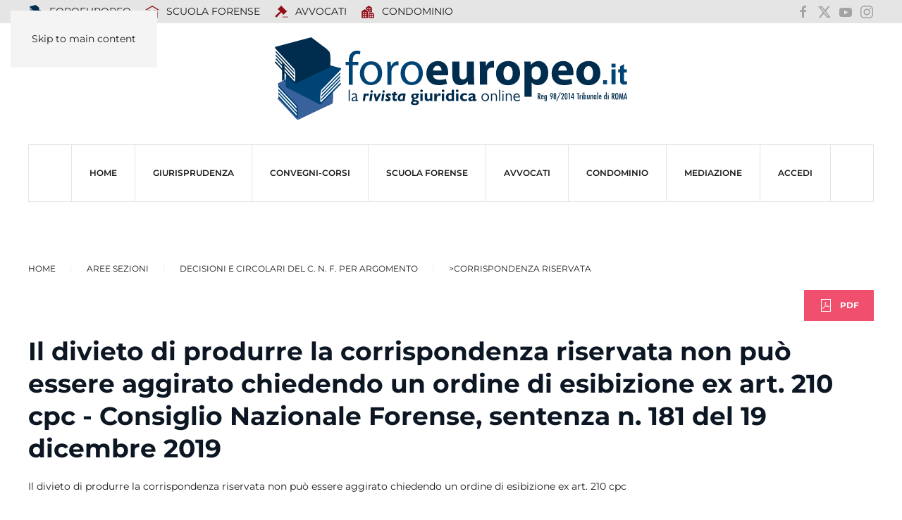

--- FILE ---
content_type: text/html; charset=utf-8
request_url: https://www.foroeuropeo.it/aree-sezioni/massime-decisioni-e-circolari-del-consiglio-nazionale-forense-raggruppate-per-materia-argomento/1464-corrispondenza-riservata/49024-il-divieto-di-produrre-la-corrispondenza-riservata-non-puo-essere-aggirato-chiedendo-un-ordine-di-esibizione-ex-art-210-cpc-consiglio-nazionale-forense-sentenza-n-181-del-19-dicembre-2019.html
body_size: 9863
content:
<!DOCTYPE html>
<html lang="it-it" dir="ltr">
    <head>
        <meta name="viewport" content="width=device-width, initial-scale=1">
        <link rel="icon" href="/images/icone/favicon.png" sizes="any">
                <link rel="icon" href="/images/icone/favicon.svg" type="image/svg+xml">
                <link rel="apple-touch-icon" href="/images/icone/apple-touch-icon.png">
        <meta charset="utf-8">
	<meta name="rights" content="Foroeuropeo s.r.l.">
	<meta name="author" content="Centro Studi Foroeuropeo">
	<meta name="robots" content="max-snippet:-1, max-image-preview:large, max-video-preview:-1">
	<meta property="og:title" content="Il divieto di produrre la corrispondenza riservata non può essere aggirato chiedendo un ordine di esibizione ex art. 210 cpc - Consiglio Nazionale Forense, sentenza n. 181 del 19 dicembre 2019">
	<meta property="og:type" content="website">
	<meta property="og:url" content="https://www.foroeuropeo.it/aree-sezioni/massime-decisioni-e-circolari-del-consiglio-nazionale-forense-raggruppate-per-materia-argomento/1464-corrispondenza-riservata/49024-il-divieto-di-produrre-la-corrispondenza-riservata-non-puo-essere-aggirato-chiedendo-un-ordine-di-esibizione-ex-art-210-cpc-consiglio-nazionale-forense-sentenza-n-181-del-19-dicembre-2019.html">
	<meta property="og:site_name" content="FOROEUROPEO.IT">
	<meta property="og:description" content="corrispondenza">
	<meta property="og:image" content="https://www.foroeuropeo.it/images/2025/facebook/foroeuropeo.png">
	<meta name="description" content="corrispondenza">
	<meta name="generator" content="Joomla! - Open Source Content Management">
	<title>Il divieto di produrre la corrispondenza riservata non può essere aggirato chiedendo un ordine di esibizione ex art. 210 cpc - Consiglio Nazionale Forense, sentenza n. 181 del 19 dicembre 2019</title>
	<link href="https://foroeuropeo.it/aree-sezioni/massime-decisioni-e-circolari-del-consiglio-nazionale-forense-raggruppate-per-materia-argomento/1464-corrispondenza-riservata/49024-il-divieto-di-produrre-la-corrispondenza-riservata-non-puo-essere-aggirato-chiedendo-un-ordine-di-esibizione-ex-art-210-cpc-consiglio-nazionale-forense-sentenza-n-181-del-19-dicembre-2019.html" rel="canonical">
	<link href="/favicon.ico" rel="icon" type="image/vnd.microsoft.icon">
	<link href="/media/vendor/joomla-custom-elements/css/joomla-alert.min.css?0.4.1" rel="stylesheet">
	<link href="/media/system/css/joomla-fontawesome.min.css?4.5.28" rel="preload" as="style" onload="this.onload=null;this.rel='stylesheet'">
	<link href="/templates/yootheme_foro2025/css/theme.47.css?1760101556" rel="stylesheet">
	<link href="/templates/yootheme_foro2025/css/custom.css?4.5.28" rel="stylesheet">
	<link href="https://www.foroeuropeo.it/plugins/editors/dropeditor/dropeditor.css" rel="stylesheet">
	<link href="https://www.foroeuropeo.it/media/dropeditor/customstyles.css" rel="stylesheet">
	<link href="https://www.foroeuropeo.it/media/dropeditor/titlestyles.css" rel="stylesheet">
	<link href="/media/plg_content_osembed/css/osembed.css?e63ff340ce0a43fd3c4f514f53f0ce75" rel="stylesheet">
	<style>
			.pdf-print-icon {
				float: right;
			}
		</style>
<script src="/media/vendor/jquery/js/jquery.min.js?3.7.1"></script>
	<script src="/media/legacy/js/jquery-noconflict.min.js?504da4"></script>
	<script type="application/json" class="joomla-script-options new">{"joomla.jtext":{"RLTA_BUTTON_SCROLL_LEFT":"Scroll buttons to the left","RLTA_BUTTON_SCROLL_RIGHT":"Scroll buttons to the right","ERROR":"Errore","MESSAGE":"Messaggio","NOTICE":"Avviso","WARNING":"Attenzione","JCLOSE":"Chiudi","JOK":"OK","JOPEN":"Apri"},"system.paths":{"root":"","rootFull":"https:\/\/www.foroeuropeo.it\/","base":"","baseFull":"https:\/\/www.foroeuropeo.it\/"},"csrf.token":"adcc3946527305b65c09ed2b9ecd4221"}</script>
	<script src="/media/system/js/core.min.js?2cb912"></script>
	<script src="/media/system/js/messages.min.js?9a4811" type="module"></script>
	<script src="/templates/yootheme/packages/theme-analytics/app/analytics.min.js?4.5.28" defer></script>
	<script src="/templates/yootheme/packages/theme-cookie/app/cookie.min.js?4.5.28" defer></script>
	<script src="/templates/yootheme/vendor/assets/uikit/dist/js/uikit.min.js?4.5.28"></script>
	<script src="/templates/yootheme/vendor/assets/uikit/dist/js/uikit-icons-makai.min.js?4.5.28"></script>
	<script src="/templates/yootheme/js/theme.js?4.5.28"></script>
	<script src="/templates/yootheme_foro2025/js/custom.js?4.5.28"></script>
	<script src="/media/plg_content_osembed/js/osembed.min.js?e63ff340ce0a43fd3c4f514f53f0ce75"></script>
	<script>rltaSettings = {"switchToAccordions":true,"switchBreakPoint":576,"buttonScrollSpeed":5,"addHashToUrls":true,"rememberActive":false,"wrapButtons":false}</script>
	<script>window.yootheme ||= {}; var $theme = yootheme.theme = {"google_analytics":"G-2G-2E42Z5H3ELE42Z5H3EL","google_analytics_anonymize":"","cookie":{"mode":"consent","template":"<div class=\"tm-cookie-banner uk-notification uk-notification-bottom-center\">\n        <div class=\"uk-notification-message uk-notification-message-primary uk-panel\">\n\n            Utilizzando questo sito web, acconsenti all'uso dei cookie come descritto nella nostra <a class=\"uk-link-text uk-light\" href=\"https:\/\/www.foroeuropeo.it\/accesso\/informativa-privacy-foroeuropeo.html\">Informativa sulla privacy<\/a>.\n            \n                        <p class=\"uk-margin-small-top\">\n\n                                <button type=\"button\" class=\"js-accept uk-button uk-button-default\" data-uk-toggle=\"target: !.uk-notification; animation: uk-animation-fade\">Ok<\/button>\n                \n                                <button type=\"button\" class=\"js-reject uk-button uk-button-default uk-margin-small-left\" data-uk-toggle=\"target: !.uk-notification; animation: uk-animation-fade\">No, Grazie<\/button>\n                \n            <\/p>\n            \n        <\/div>\n    <\/div>","position":"bottom"},"i18n":{"close":{"label":"Close"},"totop":{"label":"Back to top"},"marker":{"label":"Open"},"navbarToggleIcon":{"label":"Apri menu"},"paginationPrevious":{"label":"Previous page"},"paginationNext":{"label":"Pagina successiva"},"searchIcon":{"toggle":"Open Search","submit":"Submit Search"},"slider":{"next":"Next slide","previous":"Previous slide","slideX":"Slide %s","slideLabel":"%s of %s"},"slideshow":{"next":"Next slide","previous":"Previous slide","slideX":"Slide %s","slideLabel":"%s of %s"},"lightboxPanel":{"next":"Next slide","previous":"Previous slide","slideLabel":"%s of %s","close":"Close"}}};</script>
	<!-- Google tag (gtag.js) -->
<script async src="https://www.googletagmanager.com/gtag/js?id=G-93SZD17QG7"></script>
<script>
  window.dataLayer = window.dataLayer || [];
  function gtag(){dataLayer.push(arguments);}
  gtag('js', new Date());

  gtag('config', 'G-93SZD17QG7');
</script>

<!-- Meta Pixel Code -->
<script>
!function(f,b,e,v,n,t,s)
{if(f.fbq)return;n=f.fbq=function(){n.callMethod?
n.callMethod.apply(n,arguments):n.queue.push(arguments)};
if(!f._fbq)f._fbq=n;n.push=n;n.loaded=!0;n.version='2.0';
n.queue=[];t=b.createElement(e);t.async=!0;
t.src=v;s=b.getElementsByTagName(e)[0];
s.parentNode.insertBefore(t,s)}(window, document,'script',
'https://connect.facebook.net/en_US/fbevents.js');
fbq('init', '2533511013671863');
fbq('track', 'PageView');
</script>
<noscript><img height="1" width="1" style="display:none"
src="https://www.facebook.com/tr?id=2533511013671863&ev=PageView&noscript=1"
/></noscript>
<!-- End Meta Pixel Code -->
	<!-- Start: Dati strutturati di Google  -->
			 <script type="application/ld+json" data-type="gsd"> { "@context": "https://schema.org", "@type": "BreadcrumbList", "itemListElement": [ { "@type": "ListItem", "position": 1, "name": "Home", "item": "https://www.foroeuropeo.it" }, { "@type": "ListItem", "position": 2, "name": "Decisioni e circolari del C. N. F. per argomento", "item": "https://www.foroeuropeo.it/aree-sezioni/massime-decisioni-e-circolari-del-consiglio-nazionale-forense-raggruppate-per-materia-argomento.html" }, { "@type": "ListItem", "position": 3, "name": "&gt;Corrispondenza riservata", "item": "https://www.foroeuropeo.it/rubriche-servizi-codici-2024/raccolta-di-massime-e-circolari-del-consiglio-nazionale-forense-classificate-per-argomento-materia-del-c-n-f-per-argomento/1464-corrispondenza-riservata.html" }, { "@type": "ListItem", "position": 4, "name": "Il divieto di produrre la corrispondenza riservata non può essere aggirato chiedendo un ordine di esibizione ex art. 210 cpc - Consiglio Nazionale Forense, sentenza n. 181 del 19 dicembre 2019", "item": "https://www.foroeuropeo.it/aree-sezioni/massime-decisioni-e-circolari-del-consiglio-nazionale-forense-raggruppate-per-materia-argomento/1464-corrispondenza-riservata/49024-il-divieto-di-produrre-la-corrispondenza-riservata-non-puo-essere-aggirato-chiedendo-un-ordine-di-esibizione-ex-art-210-cpc-consiglio-nazionale-forense-sentenza-n-181-del-19-dicembre-2019.html" } ] } </script>
			<!-- End: Dati strutturati di Google  -->

    </head>
    <body class="">

        <div class="uk-hidden-visually uk-notification uk-notification-top-left uk-width-auto">
            <div class="uk-notification-message">
                <a href="#tm-main" class="uk-link-reset">Skip to main content</a>
            </div>
        </div>

        
        
        <div class="tm-page">

                        


<header class="tm-header-mobile uk-hidden@m">


    
        <div class="uk-navbar-container">

            <div class="uk-container uk-container-expand">
                <nav class="uk-navbar" uk-navbar="{&quot;align&quot;:&quot;left&quot;,&quot;container&quot;:&quot;.tm-header-mobile&quot;,&quot;boundary&quot;:&quot;.tm-header-mobile .uk-navbar-container&quot;}">

                                        <div class="uk-navbar-left ">

                                                    <a href="https://www.foroeuropeo.it/" aria-label="Torna alla Home" class="uk-logo uk-navbar-item">
    <img alt loading="eager" width="500px" height="116" src="/images/2025/logo/logo2025foroeuropeo.svg"></a>
                        
                        
                        
                    </div>
                    
                    
                                        <div class="uk-navbar-right">

                                                    
                        
                                                    <a uk-toggle href="#tm-dialog-mobile" class="uk-navbar-toggle">

        
        <div uk-navbar-toggle-icon></div>

        
    </a>
                        
                    </div>
                    
                </nav>
            </div>

        </div>

    



        <div id="tm-dialog-mobile" uk-offcanvas="container: true; overlay: true" mode="slide" flip>
        <div class="uk-offcanvas-bar uk-flex uk-flex-column">

                        <button class="uk-offcanvas-close uk-close-large" type="button" uk-close uk-toggle="cls: uk-close-large; mode: media; media: @s"></button>
            
                        <div class="uk-margin-auto-bottom">
                
<div class="uk-grid uk-child-width-1-1" uk-grid>    <div>
<div class="uk-panel" id="module-menu-dialog-mobile">

    
    
<ul class="uk-nav uk-nav-default uk-nav-accordion" uk-nav="targets: &gt; .js-accordion">
    
	<li class="item-5634"><a href="/" title="Foroeuropeo">HOME</a></li>
	<li class="item-6784 js-accordion uk-parent"><a href>Giurisprudenza <span uk-nav-parent-icon></span></a>
	<ul class="uk-nav-sub">

		<li class="item-6785"><a href="/rubriche-servizi-codici-2024/raccolta-di-massime-civili-della-cassazione-classificate-per-argomento-materia.html">Ricerca per argomento/materia civile</a></li>
		<li class="item-6786"><a href="/rubriche-servizi-codici-2024/raccolta-di-massime-penali-della-cassazione-classificate-per-argomento-materia.html">Ricerca per argomento/materia penale</a></li>
		<li class="item-7209"><a href="/rubriche-servizi-codici-2024/ricera-per-articoli-del-codice-di-procedura-civile-annotato-con-le-massime-della-cassazione.html">Ricerca per riferimento agli articoli del Codice di procedura civile</a></li>
		<li class="item-6788"><a href="/rubriche-servizi-codici-2024/raccolta-di-massime-della-cassazione-classificate-per-riferimenti-agli-articoli-del-codice-civile.html">Ricerca per riferimenti agli articoli del Codice Civile</a></li>
		<li class="item-6787"><a href="/rubriche-servizi-codici-2024/raccolta-di-massime-e-circolari-del-consiglio-nazionale-forense-classificate-per-argomento-materia-del-c-n-f-per-argomento.html">Ricerca per argomento/materia deontologia e ordinamento forense</a></li>
		<li class="item-7210"><a href="https://www.foroeuropeo.it/deontologia/avvocati-codice-deontologico-deontologia.html">Ricerca per riferimento agli articoli del Codice deontologico forense</a></li>
		<li class="item-7211"><a href="https://www.foroeuropeo.it/normativa-avvocati/ordinamento-professionale-l-247-2012.html">Ricerca per riferimento articoli Legge professionale forense  (247/2012)</a></li></ul></li>
	<li class="item-5018"><a href="/convegni-corsi.html">CONVEGNI-Corsi</a></li>
	<li class="item-3568"><a href="/home-scuola" title="NEWS, EVENTI, CORSI ORDINAROI, CORSI OBBLIGATORI TIROCINIO FORENSE INTEGRATIVO, PARERI CNF, GIURISPRUDENZA – LEZIONI ONLINE ESAME ORALE -  LA NORMATIVA: LEGGE PROFESSIONALE - L. 247/2012; CODICE DEONTOLOGICO; DM 17/2018 - REGOLAMENTO RECANTE LA DISCIPLINA DEI CORSI DI FORMAZIONE PER L'ACCESSO ALLA PROFESSIONE DI AVVOCATO - LA SEDE">SCUOLA FORENSE</a></li>
	<li class="item-4444"><a href="/home-avvocati">AVVOCATI</a></li>
	<li class="item-5230"><a href="/home-condominio.html">CONDOMINIO</a></li>
	<li class="item-5822"><a href="/organismo-mediazione" target="_blank">MEDIAZIONE</a></li>
	<li class="item-3012 js-accordion uk-parent"><a href>ACCEDI <span uk-nav-parent-icon></span></a>
	<ul class="uk-nav-sub">

		<li class="item-7175"><a href="/accedi/login-accedi.html">Login / Accedi</a></li>
		<li class="item-3442"><a href="/accedi/informativa-privacy-foroeuropeo.html">Informativa privacy Foroeuropeo</a></li>
		<li class="item-5485"><a href="/accedi/rimborso-spese-segreteria-2022.html">rimborso spese segreteria</a></li>
		<li class="item-4124"><a href="/accedi/pagamento-quote-con-carta-di-credito-e-di-debito.html">Pagamento importo con PayPal o con carta di credito x corso ...</a></li>
		<li class="item-7222"><a href="/accedi/intelligenza.html">intelligenza</a></li></ul></li></ul>

</div>
</div>    <div>
<div class="uk-panel" id="module-2290">

    
    
<ul class="uk-nav uk-nav-default">
    
	<li class="item-6190"><a href="/" title="prima pagina rivista giuridica foroeuropeo"><img src="/images/00000_2019_immagini/punti/icona-foroeuropeo.svg" width="20" height="20" class="uk-margin-small-right" alt loading="eager"> FOROEUROPEO</a></li>
	<li class="item-6211"><a href="/home-scuola.html" title="Scuola Forense"><img src="https://img.icons8.com/glyph-neue/20/910e18/school.png" class="uk-margin-small-right" alt loading="eager"> SCUOLA FORENSE</a></li>
	<li class="item-6390"><a href="/home-avvocati.html" title="PROFESSIONE FORENSE" class="uk-icon-link"><img src="https://img.icons8.com/forma-thin-filled/20/910e18/law.png" class="uk-margin-small-right" alt loading="eager"> AVVOCATI</a></li>
	<li class="item-6597"><a href="/home-condominio.html"><img src="https://img.icons8.com/fluency-systems-filled/20/910e18/downtown.png" class="uk-margin-small-right" alt loading="eager"> Condominio</a></li></ul>

</div>
</div>    <div>
<div class="uk-panel" id="module-2291">

    
    
<div class="uk-margin-remove-last-child custom" ><ul class="uk-iconnav">
<li><a href="https://www.facebook.com/foroeuropeo.it/" uk-icon="icon: facebook; ratio: 1.2" target="_blank" rel="noopener"></a></li>
<li><a href="https://x.com/condellodomenic" uk-icon="icon: x; ratio: 1.2" target="_blank" rel="noopener"></a></li>
<li><a href="https://www.youtube.com/user/foroeuropeotv" uk-icon="icon: youtube; ratio: 1.2" target="_blank" rel="noopener"></a></li>
<li><a href="https://www.instagram.com/foroeuropeo.srl/?hl=it" uk-icon="icon: instagram; ratio: 1.2" target="_blank" rel="noopener"></a></li>
</ul></div>

</div>
</div></div>
            </div>
            
            
        </div>
    </div>
    
    
    

</header>


<div class="tm-toolbar tm-toolbar-default uk-visible@m">
    <div class="uk-container uk-flex uk-flex-middle">

                <div>
            <div class="uk-grid-medium uk-child-width-auto uk-flex-middle" uk-grid="margin: uk-margin-small-top">

                                <div>
<div class="uk-panel" id="module-2288">

    
    
<ul class="uk-subnav" uk-dropnav="{&quot;boundary&quot;:&quot;false&quot;,&quot;container&quot;:&quot;body&quot;}">
    
	<li class="item-6190"><a href="/" title="prima pagina rivista giuridica foroeuropeo"><img src="/images/00000_2019_immagini/punti/icona-foroeuropeo.svg" width="20" height="20" class="uk-margin-small-right" alt loading="eager"> FOROEUROPEO</a></li>
	<li class="item-6211"><a href="/home-scuola.html" title="Scuola Forense"><img src="https://img.icons8.com/glyph-neue/20/910e18/school.png" class="uk-margin-small-right" alt loading="eager"> SCUOLA FORENSE</a></li>
	<li class="item-6390"><a href="/home-avvocati.html" title="PROFESSIONE FORENSE" class="uk-icon-link"><img src="https://img.icons8.com/forma-thin-filled/20/910e18/law.png" class="uk-margin-small-right" alt loading="eager"> AVVOCATI</a></li>
	<li class="item-6597"><a href="/home-condominio.html"><img src="https://img.icons8.com/fluency-systems-filled/20/910e18/downtown.png" class="uk-margin-small-right" alt loading="eager"> Condominio</a></li></ul>

</div>
</div>
                
                
            </div>
        </div>
        
                <div class="uk-margin-auto-left">
            <div class="uk-grid-medium uk-child-width-auto uk-flex-middle" uk-grid="margin: uk-margin-small-top">
                <div>
<div class="uk-panel" id="module-2273">

    
    
<div class="uk-margin-remove-last-child custom" ><ul class="uk-iconnav">
    <li><a href="https://www.facebook.com/foroeuropeo.it/" uk-icon="icon: facebook" target="_blank"></a></li>
    <li><a href="https://x.com/condellodomenic" uk-icon="icon: x" target="_blank"></a></li>
    <li><a href="https://www.youtube.com/user/foroeuropeotv" uk-icon="icon: youtube" target="_blank"></a></li>
    <li><a href="https://www.instagram.com/foroeuropeo.srl/?hl=it" uk-icon="icon: instagram" target="_blank"></a></li>
</ul>
</div>

</div>
</div>
            </div>
        </div>
        
    </div>
</div>

<header class="tm-header uk-visible@m">




        <div class="tm-headerbar-default tm-headerbar tm-headerbar-top">
        <div class="uk-container">

                            <div class="uk-flex uk-flex-center"><div><a href="https://www.foroeuropeo.it/" aria-label="Torna alla Home" class="uk-logo">
    <img alt loading="eager" width="500px" height="116" src="/images/2025/logo/logo2025foroeuropeo.svg"></a></div></div>
            
            
        </div>
    </div>
    
    
        
            <div class="uk-navbar-container">

                <div class="uk-container">
                    <nav class="uk-navbar" uk-navbar="{&quot;align&quot;:&quot;left&quot;,&quot;container&quot;:&quot;.tm-header&quot;,&quot;boundary&quot;:&quot;.tm-header .uk-navbar-container&quot;}">

                        
                        <div class="uk-navbar-center">

                                                            
<ul class="uk-navbar-nav">
    
	<li class="item-5634"><a href="/" title="Foroeuropeo">HOME</a></li>
	<li class="item-6784 uk-parent"><a role="button">Giurisprudenza</a>
	<div class="uk-drop uk-navbar-dropdown" mode="hover" pos="bottom-left"><div><ul class="uk-nav uk-navbar-dropdown-nav">

		<li class="item-6785"><a href="/rubriche-servizi-codici-2024/raccolta-di-massime-civili-della-cassazione-classificate-per-argomento-materia.html">Ricerca per argomento/materia civile</a></li>
		<li class="item-6786"><a href="/rubriche-servizi-codici-2024/raccolta-di-massime-penali-della-cassazione-classificate-per-argomento-materia.html">Ricerca per argomento/materia penale</a></li>
		<li class="item-7209"><a href="/rubriche-servizi-codici-2024/ricera-per-articoli-del-codice-di-procedura-civile-annotato-con-le-massime-della-cassazione.html">Ricerca per riferimento agli articoli del Codice di procedura civile</a></li>
		<li class="item-6788"><a href="/rubriche-servizi-codici-2024/raccolta-di-massime-della-cassazione-classificate-per-riferimenti-agli-articoli-del-codice-civile.html">Ricerca per riferimenti agli articoli del Codice Civile</a></li>
		<li class="item-6787"><a href="/rubriche-servizi-codici-2024/raccolta-di-massime-e-circolari-del-consiglio-nazionale-forense-classificate-per-argomento-materia-del-c-n-f-per-argomento.html">Ricerca per argomento/materia deontologia e ordinamento forense</a></li>
		<li class="item-7210"><a href="https://www.foroeuropeo.it/deontologia/avvocati-codice-deontologico-deontologia.html">Ricerca per riferimento agli articoli del Codice deontologico forense</a></li>
		<li class="item-7211"><a href="https://www.foroeuropeo.it/normativa-avvocati/ordinamento-professionale-l-247-2012.html">Ricerca per riferimento articoli Legge professionale forense  (247/2012)</a></li></ul></div></div></li>
	<li class="item-5018"><a href="/convegni-corsi.html">CONVEGNI-Corsi</a></li>
	<li class="item-3568"><a href="/home-scuola" title="NEWS, EVENTI, CORSI ORDINAROI, CORSI OBBLIGATORI TIROCINIO FORENSE INTEGRATIVO, PARERI CNF, GIURISPRUDENZA – LEZIONI ONLINE ESAME ORALE -  LA NORMATIVA: LEGGE PROFESSIONALE - L. 247/2012; CODICE DEONTOLOGICO; DM 17/2018 - REGOLAMENTO RECANTE LA DISCIPLINA DEI CORSI DI FORMAZIONE PER L'ACCESSO ALLA PROFESSIONE DI AVVOCATO - LA SEDE">SCUOLA FORENSE</a></li>
	<li class="item-4444"><a href="/home-avvocati">AVVOCATI</a></li>
	<li class="item-5230"><a href="/home-condominio.html">CONDOMINIO</a></li>
	<li class="item-5822"><a href="/organismo-mediazione" target="_blank">MEDIAZIONE</a></li>
	<li class="item-3012 uk-parent"><a role="button">ACCEDI</a>
	<div class="uk-drop uk-navbar-dropdown" mode="hover" pos="bottom-left"><div><ul class="uk-nav uk-navbar-dropdown-nav">

		<li class="item-7175"><a href="/accedi/login-accedi.html">Login / Accedi</a></li>
		<li class="item-3442"><a href="/accedi/informativa-privacy-foroeuropeo.html">Informativa privacy Foroeuropeo</a></li>
		<li class="item-5485"><a href="/accedi/rimborso-spese-segreteria-2022.html">rimborso spese segreteria</a></li>
		<li class="item-4124"><a href="/accedi/pagamento-quote-con-carta-di-credito-e-di-debito.html">Pagamento importo con PayPal o con carta di credito x corso ...</a></li>
		<li class="item-7222"><a href="/accedi/intelligenza.html">intelligenza</a></li></ul></div></div></li></ul>

                            
                        </div>

                        
                    </nav>
                </div>

            </div>

        
    
    






</header>

            
            

            <main id="tm-main" >

                
                <div id="system-message-container" aria-live="polite"></div>

                <!-- Builder #template-ScDKjHML -->
<div class="uk-section-default uk-section">
    
        
        
        
            
                                <div class="uk-container uk-container-expand">                
                    <div class="uk-grid tm-grid-expand uk-child-width-1-1 uk-grid-margin">
<div class="uk-width-1-1">
    
        
            
            
            
                
                    <div class="uk-panel uk-margin"><div class="uk-grid tm-grid-expand uk-child-width-1-1 uk-grid-margin">
<div class="uk-width-1-1">
    
        
            
            
            
                
                    

<nav aria-label="Breadcrumb">
    <ul class="uk-breadcrumb uk-margin-remove-bottom" vocab="https://schema.org/" typeof="BreadcrumbList">
    
            <li property="itemListElement" typeof="ListItem">            <a href="/" property="item" typeof="WebPage"><span property="name">Home</span></a>
            <meta property="position" content="1">
            </li>    
            <li class="uk-disabled">
            <span>Aree Sezioni</span>
            </li>    
            <li property="itemListElement" typeof="ListItem">            <a href="/aree-sezioni/massime-decisioni-e-circolari-del-consiglio-nazionale-forense-raggruppate-per-materia-argomento.html" property="item" typeof="WebPage"><span property="name">Decisioni e circolari del C. N. F.  per argomento</span></a>
            <meta property="position" content="2">
            </li>    
            <li property="itemListElement" typeof="ListItem">            <a href="/rubriche-servizi-codici-2024/raccolta-di-massime-e-circolari-del-consiglio-nazionale-forense-classificate-per-argomento-materia-del-c-n-f-per-argomento/1464-corrispondenza-riservata.html" property="item" typeof="WebPage"><span property="name">&gt;Corrispondenza riservata</span></a>
            <meta property="position" content="3">
            </li>    
    </ul>
</nav>

<div class="uk-margin uk-text-right">
    
    
        
        
<a class="el-content uk-button uk-button-danger uk-flex-inline uk-flex-center uk-flex-middle" title="pdf" href="/rubriche-servizi-codici-2024/raccolta-di-massime-e-circolari-del-consiglio-nazionale-forense-classificate-per-argomento-materia-del-c-n-f-per-argomento/1464-corrispondenza-riservata/49024-il-divieto-di-produrre-la-corrispondenza-riservata-non-puo-essere-aggirato-chiedendo-un-ordine-di-esibizione-ex-art-210-cpc-consiglio-nazionale-forense-sentenza-n-181-del-19-dicembre-2019.pdf" target="_blank">
        <span class="uk-margin-small-right" uk-icon="file-pdf"></span>    
        PDF    
    
</a>


        
    
    
</div>

                
            
        
    
</div></div></div>
<h1 class="uk-h2 uk-margin-remove-top">        Il divieto di produrre la corrispondenza riservata non può essere aggirato chiedendo un ordine di esibizione ex art. 210 cpc - Consiglio Nazionale Forense, sentenza n. 181 del 19 dicembre 2019    </h1><div class="uk-panel uk-margin"><p>Il divieto di produrre la corrispondenza riservata non può essere aggirato chiedendo un ordine di esibizione ex art. 210 cpc</p>
 
<p>Il divieto di produrre la corrispondenza riservata scambiata con il collega (art. 48 cdf, già art. 28 codice previgente) non può essere aggirato richiedendo al Giudice di ordinare alla controparte l’esibizione di un documento della cui esistenza e del cui contenuto si aveva avuta notizia in via riservata da collega avversario.</p>
<p>Consiglio Nazionale Forense, sentenza n. 181 del 19 dicembre 2019</p></div><div>
<div class="uk-panel" id="module-2310">

    
    
<div class="uk-margin-remove-last-child custom" ><p style="text-align: center;"><img src="/images/00000_2019_immagini/punti/riga_rossa.png" loading="lazy" width="368" height="7" data-path="local-images:/00000_2019_immagini/punti/riga_rossa.png" /></p></div>

</div>
</div>
<nav class="uk-margin-large uk-text-center">
    <ul class="uk-pagination uk-margin-remove-bottom uk-flex-center" uk-margin>
    
        
                        <li class="uk-margin-auto-right">
                            <a href="/rubriche-servizi-codici-2024/raccolta-di-massime-e-circolari-del-consiglio-nazionale-forense-classificate-per-argomento-materia-del-c-n-f-per-argomento/1464-corrispondenza-riservata/49025-corrispondenza-riservata-avvocato-responsabile-anche-se-la-produzione-in-giudizio-sia-dipesa-da-un-errore-della-segretaria-consiglio-nazionale-forense-sentenza-n-181-del-19-dicembre-2019.html"><span uk-pagination-previous></span> Prec</a>
            </li>

        
        
                        <li class="uk-margin-auto-left">
                            <a href="/rubriche-servizi-codici-2024/raccolta-di-massime-e-circolari-del-consiglio-nazionale-forense-classificate-per-argomento-materia-del-c-n-f-per-argomento/1464-corrispondenza-riservata/49023-la-ratio-del-divieto-di-produrre-la-corrispondenza-riservata-scambiata-con-il-collega-consiglio-nazionale-forense-sentenza-n-181-del-19-dicembre-2019.html">Avanti <span uk-pagination-next></span></a>
            </li>

        
    
    </ul>
</nav>
                
            
        
    
</div></div>
                                </div>                
            
        
    
</div>

                
            </main>

            

                        <footer>
                <!-- Builder #footer -->
<div class="uk-section-secondary uk-section">
    
        
        
        
            
                                <div class="uk-container">                
                    <div class="uk-grid tm-grid-expand uk-child-width-1-1 uk-grid-margin">
<div class="uk-width-1-1">
    
        
            
            
            
                
                    <div class="uk-panel uk-margin"><div class="uk-grid tm-grid-expand uk-child-width-1-1 uk-grid-margin">
<div class="uk-width-1-1">
    
        
            
            
            
                
                    
<div class="uk-text-center">
    <ul class="uk-margin-remove-bottom uk-subnav uk-flex-center" uk-margin>        <li class="el-item ">
    <a class="el-link" href="/home-scuola/chi-siamo.html">Chi siamo</a></li>
        <li class="el-item ">
    <a class="el-link" href="/contatti-foroeuropeo.html">contatti</a></li>
        <li class="el-item ">
    <a class="el-content uk-disabled">collabora con noi</a>
</li>
        <li class="el-item ">
    <a class="el-content uk-disabled">pubblicità note legali</a>
</li>
        <li class="el-item ">
    <a class="el-content uk-disabled">hanno collaborato</a>
</li>
        <li class="el-item ">
    <a class="el-link" href="/accesso/informativa-privacy-foroeuropeo.html">privacy - informativa trattamento dati</a></li>
        </ul>
</div>
                
            
        
    
</div></div></div><div class="uk-panel uk-margin"><div class="uk-grid tm-grid-expand uk-grid-margin" uk-grid>
<div class="uk-width-1-3@m">
    
        
            
            
            
                
                    <div class="uk-panel uk-margin uk-text-left@m uk-text-center">FOROEUROPEO - SETTIMANALE DI INFORMAZIONE GIURIDICA - Rivista Specialistica Ordine Giornalisti Lazio - Reg. n.98/2014 Tribunale di Roma</div>
                
            
        
    
</div>
<div class="uk-width-1-3@m">
    
        
            
            
            
                
                    <div class="uk-panel uk-margin uk-text-left@m uk-text-center">FOROEUROPEO - AVVOCATI PER L'EUROPA - ORGANISMO DI MEDIAZIONE CIVILE E COMMERCIALE - N. 1120 Registro Ministero della Giustizia</div>
                
            
        
    
</div>
<div class="uk-width-1-3@m">
    
        
            
            
            
                
                    <div class="uk-panel uk-margin uk-text-left@m uk-text-center">SCUOLA FORENSE FOROEUROPEO - ACCREDITATA EX ART 43 L. 247/2012 - erogazione corsi obbligatori tirocinio integrativo della pratica forense</div>
                
            
        
    
</div></div></div><div class="uk-panel uk-margin"><div class="uk-grid tm-grid-expand uk-child-width-1-1 uk-grid-margin">
<div class="uk-width-1-1">
    
        
            
            
            
                
                    <div class="uk-panel uk-margin uk-text-center">FOROEUROPEO S.r.l. - Via Crescenzio 43 - 00193 Roma -tel. 06 3225071 - fax 06 62294361<br>C.F.- P.I . 13989971000 - Reg. Imprese Roma - Copyright © 2001 - tutti i diritti riservati</div>
                
            
        
    
</div></div></div>
                
            
        
    
</div></div>
                                </div>                
            
        
    
</div>            </footer>
            
        </div>

        
        

    </body>
</html>
